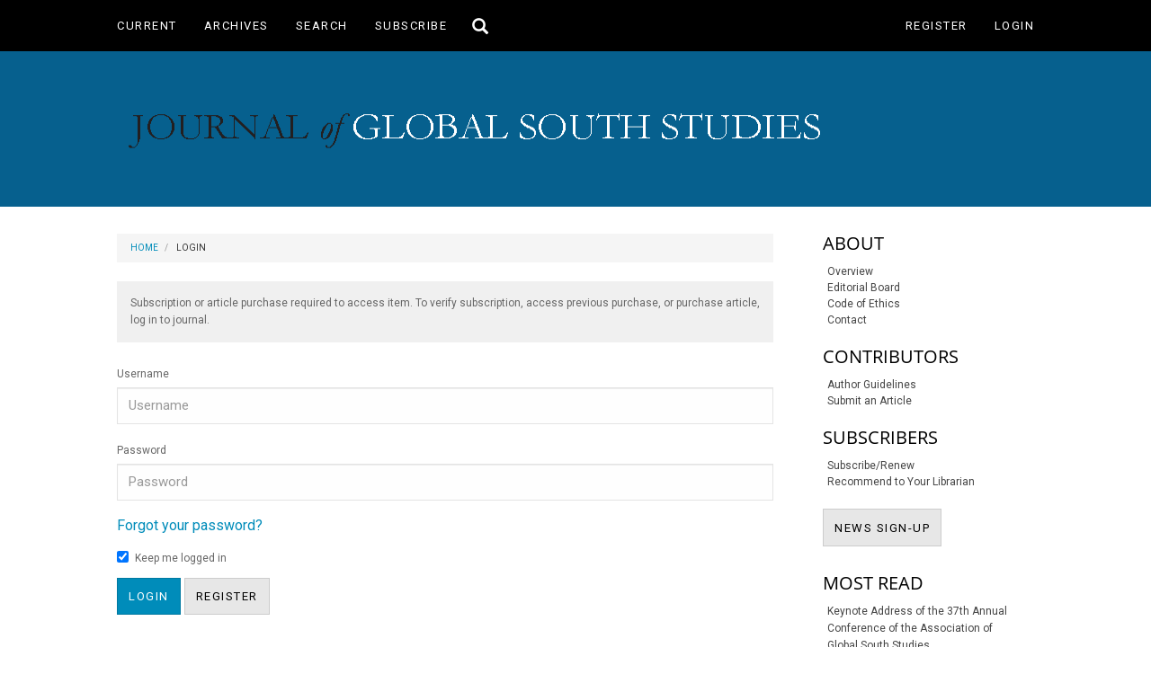

--- FILE ---
content_type: text/html; charset=utf-8
request_url: https://journals.upress.ufl.edu/JGSS/login?source=%2FJGSS%2Farticle%2Fview%2F1385%2F1591&loginMessage=payment.loginRequired.forArticle
body_size: 12107
content:


<!DOCTYPE html>
<html lang="en-US" xml:lang="en-US">
<head>
	<meta charset="utf-8">
	<meta name="viewport" content="width=device-width, initial-scale=1.0">
	<title>
		Login
							| Journal of Global South Studies
			</title>

	
<link rel="icon" href="https://journals.upress.ufl.edu/public/journals/1/favicon_en_US.png" />
<meta name="generator" content="Open Journal Systems 3.3.0.21" />
	<link rel="stylesheet" href="https://journals.upress.ufl.edu/JGSS/$$$call$$$/page/page/css?name=bootstrapTheme-yeti" type="text/css" /><link rel="stylesheet" href="https://journals.upress.ufl.edu\plugins/themes/bootstrap3\styles/up-journals.css?v=3.3.0.21" type="text/css" /><link rel="stylesheet" href="https://journals.upress.ufl.edu/public/journals/1/styleSheet.css?d=" type="text/css" /><link rel="stylesheet" href="https://journals.upress.ufl.edu/public/site/styleSheet.css?v=3.3.0.21" type="text/css" />
</head>
<body class="pkp_page_login pkp_op_index has_site_logo">
	<div class="pkp_structure_page">

		<nav id="accessibility-nav" class="sr-only" role="navigation" aria-label="Quick jump to page content">
			<ul>
			  <li><a href="#main-navigation">Main Navigation</a></li>
			  <li><a href="#main-content">Main Content</a></li>
			  <li><a href="#sidebar">Sidebar</a></li>
			</ul>
		</nav>

				<header class="navbar navbar-default" id="headerNavigationContainer" role="banner">

						<div class="container-fluid">
				<div class="row">
				
															
											<nav id="nav-menu" class="navbar-collapse collapse" aria-label="Site Navigation">
																					<ul id="main-navigation" class="nav navbar-nav">
														<li class=" menu-item-161">
				<a href="https://journals.upress.ufl.edu/JGSS/issue/current">
					Current
									</a>
							</li>
														<li class=" menu-item-162">
				<a href="https://journals.upress.ufl.edu/JGSS/issue/archive">
					Archives
									</a>
							</li>
														<li class=" menu-item-170">
				<a href="https://journals.upress.ufl.edu/JGSS/search/search">
					Search
									</a>
							</li>
														<li class=" menu-item-230">
				<a href="https://journals.upress.ufl.edu/JGSS/subscribe">
					Subscribe
									</a>
							</li>
			</ul>

					
						</nav>
										
										<button type="button" class="navbar-toggle collapsed navbar-toggle-search" data-toggle="collapse" data-target="#searchBar" aria-expanded="false" aria-controls="navbar">
						<span class="sr-only">Toggle search</span>
						<span class="fontIconHeader glyphicon glyphicon-search aria-hidden="true"></span>
					</button>
				
					<nav aria-label="User Navigation">
							<ul id="navigationUser" class="nav nav-pills tab-list pull-right">
														<li class=" menu-item-154">
				<a href="https://journals.upress.ufl.edu/JGSS/user/register">
					Register
									</a>
							</li>
														<li class=" menu-item-155">
				<a href="https://journals.upress.ufl.edu/JGSS/login">
					Login
									</a>
							</li>
										</ul>

					</nav>
				</div><!-- .row -->
				
																	<div class="pull-md-right navbar-collapse collapse" id="searchBar"> 						<form class="navbar-form navbar-left" role="search" method="post" action="https://journals.upress.ufl.edu/JGSS/search/search">
  <div class="form-group">
    <input class="form-control" name="query" value="" type="search" aria-label="Search Query" placeholder="">
  </div>
  <button type="submit" class="btn btn-default">Search</button>
</form>
					</div>
								
			</div><!-- .container-fluid -->

			<div class="container-fluid">

				<div class="navbar-header">

										<button type="button" class="navbar-toggle collapsed" data-toggle="collapse" data-target="#nav-menu" aria-expanded="false" aria-controls="nav-menu">
						<span class="sr-only">Toggle navigation</span>
						<span class="icon-bar"></span>
						<span class="icon-bar"></span>
						<span class="icon-bar"></span>
					</button>

																<h1 class="site-name">
																								<a href="							https://journals.upress.ufl.edu/JGSS/index
						" class="navbar-brand navbar-brand-logo">
								<img src="https://journals.upress.ufl.edu/public/journals/1/pageHeaderLogoImage_en_US.png" >
							</a>
																	</h1>
					
				</div>

			</div><!-- .pkp_head_wrapper -->
		</header><!-- .pkp_structure_head -->

				<div class="pkp_structure_content container">
			<main class="pkp_structure_main col-xs-12 col-sm-10 col-md-8" role="main">
			
								
<div id="main-content" class="page page_login">

	<nav class="cmp_breadcrumbs" role="navigation" aria-label="You are here:">
	<ol class="breadcrumb">
		<li>
			<a href="https://journals.upress.ufl.edu/JGSS/index">
				Home
			</a>
		</li>
		<li class="active">
							Login
					</li>
	</ol>
</nav>

				<div class="alert alert-info" role="alert">
			Subscription or article purchase required to access item. To verify subscription, access previous purchase, or purchase article, log in to journal.
		</div>
	
	<form class="pkp_form login" id="login" method="post" action="https://journals.upress.ufl.edu/JGSS/login/signIn">
		<input type="hidden" name="csrfToken" value="af756cb3b27585ceb00fa86551d8a839" />
		<input type="hidden" name="source" value="/JGSS/article/view/1385/1591" />

		
		<div class="form-group">
			<label for="login-username">
				Username
			</label>
			<input type="text" name="username" class="form-control" id="login-username" placeholder="Username" value="" maxlenght="32" required>
		</div>

		<div class="form-group">
			<label for="login-password">
				Password
			</label>
			<input type="password" name="password" class="form-control" id="login-password" placeholder="Password" password="true" maxlength="32" required="$passwordRequired">
		</div>

		<div class="form-group">
			<a href="https://journals.upress.ufl.edu/JGSS/login/lostPassword">
				Forgot your password?
			</a>
		</div>

		<div class="checkbox">
			<label>
				<input type="checkbox" name="remember" id="remember" value="1" checked="$remember"> Keep me logged in
			</label>
		</div>

		<div class="buttons">
			<button type="submit" class="btn btn-primary">
				Login
			</button>

											<a class="btn btn-default register-button" href="https://journals.upress.ufl.edu/JGSS/user/register?source=%2FJGSS%2Farticle%2Fview%2F1385%2F1591" role="button">
					Register
				</a>
					</div>
	</form>
</div><!-- .page -->

	</main>

									<aside id="sidebar" class="pkp_structure_sidebar left col-xs-12 col-sm-8 col-md-4" role="complementary" aria-label="Sidebar">
				<div class="pkp_block block_custom" id="customblock-sidebar-links">
	<h2 class="title pkp_screen_reader">sidebar-links</h2>
	<div class="content">
		<h4>ABOUT</h4>
<ul>
<li><a href="/JGSS/overview">Overview</a></li>
<li><a href="/JGSS/board">Editorial Board</a></li>
<li><a href="https://upf.com/ethics.asp">Code of Ethics</a></li>
<li><a href="/JGSS/contact">Contact</a></li>
</ul>
<h4>CONTRIBUTORS</h4>
<ul>
<li><a href="/JGSS/guidelines">Author Guidelines</a></li>
<li><a href="/JGSS/submit">Submit an Article</a></li>
</ul>
<h4>SUBSCRIBERS</h4>
<ul>
<li><a href="/JGSS/subscribe">Subscribe/Renew</a></li>
<li><a href="/upfcode/lib_form_JGSS.pdf">Recommend to Your Librarian</a></li>
</ul>
<p><a class="btn btn-default btn-xs" href="https://visitor.r20.constantcontact.com/manage/optin?v=0012UVvq9vDWuzbz4c289tkwRiJH3OJnx0f"> NEWS SIGN-UP<span class="sr-only">NEWS SIGN-UP</span> </a></p>
	</div>
</div>
<div class="pkp_block block_developed_by">
	<div class="content">
		<span class="title">Most Read</span>
			<ul class="most_read">
							<li class="most_read_article">
					<div class="most_read_article_title"><a href="https://journals.upress.ufl.edu/JGSS/article/view/1379">Keynote Address of the 37th Annual Conference of the Association of Global South Studies</a></div>
														</li>
							<li class="most_read_article">
					<div class="most_read_article_title"><a href="https://journals.upress.ufl.edu/JGSS/article/view/2999">Foreword</a></div>
														</li>
							<li class="most_read_article">
					<div class="most_read_article_title"><a href="https://journals.upress.ufl.edu/JGSS/article/view/2385">South America's Transnational Solidarity with Southern Africa</a></div>
														</li>
							<li class="most_read_article">
					<div class="most_read_article_title"><a href="https://journals.upress.ufl.edu/JGSS/article/view/2998">A Message from the Editor</a></div>
														</li>
							<li class="most_read_article">
					<div class="most_read_article_title"><a href="https://journals.upress.ufl.edu/JGSS/article/view/2891">A Message from the Editor: Between North and South</a></div>
														</li>
						</ul>
	</div>
</div>

			</aside><!-- pkp_sidebar.left -->
				</div><!-- pkp_structure_content -->

	<footer class="footer" role="contentinfo">

		<div class="container">

			<div class="row">
								<div class="col-md-12"> 					<div class="row">
<div class="col-xm-12 col-sm-12">
<div class="nav navbar-nav footer-style col-xm-12 col-sm-7">
<div class="col-xm-12 col-sm-6" style="text-align: center;">
<div class="footerColLeft">
<div class="issnStyle">ISSN: 2476-1397</div>
<div class="issnStyle">EISSN: 2476-1419</div>
<div class="footerLogoStyle"><img class="footer-logo" src="https://journals.upress.ufl.edu/public/site/images/Admin-ojs/ufpress-vert-white-3cb8f8c328c305b046ee7c6f7aea8feb.png" alt="logo" width="100" height="72" />
<p> </p>
</div>
</div>
</div>
<div class="col-xm-12 col-sm-6" style="background: url('https://journals.upress.ufl.edu/public/site/images/lauren/world-map.png') no-repeat center center; background-size: 100%;"><address><strong>Main Office:</strong> <br />2046 NE Waldo Road <br />Suite 2100 <br />Gainesville, FL 32609</address><abbr title="Phone Number"><strong>Phone:</strong></abbr> 352-392-1351<br /><abbr title="Email Address"><strong>Email:</strong></abbr> journals@upress.ufl.edu</div>
</div>
<div class="nav navbar-nav col-xm-12 col-sm-5">
<div class="footerNav">
<h4>Navigation</h4>
<ul class="list-footer">
<li id="home" class="show"><a href="https://journals.upress.ufl.edu/jgss/index">Home</a></li>
<li id="search" class="show"><a href="https://journals.upress.ufl.edu/jgss/search">Search</a></li>
<li id="current" class="show"><a href="https://journals.upress.ufl.edu/jgss/issue/current">Current</a></li>
<li id="archives" class="show"><a href="https://journals.upress.ufl.edu/jgss/issue/archive">Archives</a></li>
<li id="navItem-0" class="navItem show"><a href="https://journals.upress.ufl.edu/jgss/subscribe">Subscribe</a></li>
</ul>
</div>
</div>
</div>
</div>
				</div>
				
								<div class="col-md-2" role="complementary">
					<a href="https://journals.upress.ufl.edu/JGSS/about/aboutThisPublishingSystem">
                                                <img class="img-responsive" alt="More information about the publishing system, Platform and Workflow by OJS/PKP." src="https://journals.upress.ufl.edu/templates/images/ojs_brand.png">
                                        </a>
				</div>

			</div> <!-- .row -->
		</div><!-- .container -->
	</footer>
</div><!-- pkp_structure_page -->

<script src="https://journals.upress.ufl.edu/lib/pkp/lib/vendor/components/jquery/jquery.js?v=3.3.0.21" type="text/javascript"></script><script src="https://journals.upress.ufl.edu/lib/pkp/lib/vendor/components/jqueryui/jquery-ui.js?v=3.3.0.21" type="text/javascript"></script><script src="https://journals.upress.ufl.edu/lib/pkp/js/lib/jquery/plugins/jquery.tag-it.js?v=3.3.0.21" type="text/javascript"></script><script src="https://journals.upress.ufl.edu\plugins/themes/bootstrap3\bootstrap/js/bootstrap.min.js?v=3.3.0.21" type="text/javascript"></script><script type="text/javascript">
(function (w, d, s, l, i) { w[l] = w[l] || []; var f = d.getElementsByTagName(s)[0],
j = d.createElement(s), dl = l != 'dataLayer' ? '&l=' + l : ''; j.async = true; 
j.src = 'https://www.googletagmanager.com/gtag/js?id=' + i + dl; f.parentNode.insertBefore(j, f); 
function gtag(){dataLayer.push(arguments)}; gtag('js', new Date()); gtag('config', i); })
(window, document, 'script', 'dataLayer', 'UA-100968641-1');
</script>


</body>
</html>


--- FILE ---
content_type: text/css
request_url: https://journals.upress.ufl.edu/plugins/themes/bootstrap3/styles/up-journals.css?v=3.3.0.21
body_size: 24260
content:
@import url('https://fonts.googleapis.com/css?family=Roboto');




.nav .open > a, .nav .open > a:hover, .nav .open > a:focus {
	background-color: inherit;
}

/* For popular article plugin */
.pkp_block .content .title {
	color: black;
	font-weight: 500;
	font-size: 20px;
	margin-top: 10.5px;
    margin-bottom: 10.5px;
	font-family: "Open Sans", "Helvetica Neue", Helvetica, Arial, sans-serif;
	line-height: 1.1;
	border-bottom: none;
	background-color: initial;
	-webkit-tap-highlight-color: rgba(0,0,0,0);
	padding: 0;
	text-transform: uppercase;
}

/* For Twitter plugin */
.pkp_block > .title {
	color: black;
	font-weight: 500;
    font-size: 20px;
    font-family: "Open Sans", "Helvetica Neue", Helvetica, Arial, sans-serif;
    line-height: 1.1;
    text-align: left;
    padding-right: 0;
	padding-left: 0;
	padding-top: 0;
	/* made 20px below the sidebar width to fix bottom border width. need to set this width plus 20px at max-width 800 media tag */
    width: 230px;
    margin-left: 20px;
    margin-right: 20px;
	background-color: initial;
}

.pkp_block .content .most_read .most_read_article {
	/*display: none;*/
}

.pkp_block > .content > .most_read > li:first-of-type {
	display: block;
}

.pkp_block > .content > .most_read > li {
	margin-bottom: 10px;
}

.pkp_block > .content > .most_read > li:last-child {
	margin-bottom: 0;
}

.galley_view iframe {
	background-color: white;
}

body {
	font-family: 'Roboto', sans-serif;
	/* commented out due to firefox scrollbar background color */
	/*background: #161616 !important;*/
	color: #666;
	font-size: 16px;
	line-height: 1.6;
	font-weight: 300;
}

h4 {
	font-size: 20px;
}

h1, h2, h3, h4, h5, h6 {
	color: black;
}

#main-content > div > .sections:last-child > .section:last-child  > .media-list:last-child > .article-summary.media:last-child {
	margin-bottom: 0;
}

.footer-style {
	font-size: 13px;
    font-weight: 300;
	padding-left: 0;
}

.footer-style p {
	margin-bottom: 0;
}

.footer .container .row div .nav {
	/*max-width: 200px;*/
	/*float: none;*/
	float: left;
	margin-top: 0;
}

.footer .nav div {
	/*min-width: 210px; to big for footer on small screens */
}

.issnStyle {
	/* padding-bottom: 2em; disabled to attempt to line up logo text and address email text */
	padding-bottom: 20px;
	min-width: initial !important;
}

.footer .container .row {
	padding-top: 0 !important;
	margin-right: 0;
}

.footer .img-responsive {
	max-width: 130px;
}

.footer h1, .footer h2, .footer h3, .footer h4, .footer h5, .footer h6 {
	color: white;
	margin-top: 0;
}

.list-footer {
	list-style: none;
	padding-left: 5px;
}

.list-footer li {
	margin-top: 10.5px;
}

.list-footer li a {
	padding: 7.5px;
}

.navbar-nav .list-footer > li > a, .navbar-nav .list-footer > li > a:focus {
    background-color: transparent;
    font-size: 13px;
    font-weight: 300;
	color: white;
	text-decoration: none;
}

.issnStyle {
	margin-left: 0 !important;
	margin-right: 0 !important;
	font-size: 13px;
    font-weight: 300;
	max-width: 200px;
	/*padding-top: 2em;
	padding-bottom: 2em;*/
}

.footerLogoStyle {
	margin-left: 0 !important;
	margin-right: 0 !important;
}

.footerColLeft {
	width: fit-content;
	margin-left: 0 !important;
	margin-right: 0 !important;
}

.footerNav {
	width: fit-content;
	margin-right: 0 !important;
}


h2 small {
	color: black;
}

.pkp_page_index .journal-description { /* , .pkp_page_index .additional_content  */
	margin-bottom: 2em;
}

.page-header {
	text-align: center;
}

.section .page-header {
	text-align: left;
}

.current_issue {
	margin-top: 2em;
	padding-bottom: 2em;
}

blockquote {
	color: inherit;
	font-size: inherit;
	border-left-width: 2px;
}

.templatequotecite {
	color: #444;
}

.current_issue_title, .lead {
	color: black;
	font-size: 16px;
	letter-spacing: 1.5px;
}

.date, .published {
	font-size: 13px;
	color: #999;
	margin-bottom: 7px;
}

.summaryAbstract {
	font-size: 13px;
	color: #999;
	margin-bottom: 7px;
	font-style: italic;
}

.published {
	color: #666;
}

.issue-details {
	float: none;
	padding: 0;
}

.issue-toc .heading {
	float: right;
	margin-left: 30px;
	margin-right: 0;
	max-width: 300px;
}

.issue-toc .heading .thumbnail {
	width: 100% !important;
	padding: 0;
	margin-bottom: 10px;
}

.pkp_block {
	border: none;
	margin-bottom: 30px;
}

.pkp_block:last-child {
	margin-bottom: 0;
}

#headerNavigationContainer {
    /* background-color: lightgrey; */
	background-color: #203e7a;
	/*hsl(147, 140%, 72%) !important;rgb(22, 73, 128) !important;*/
	/*-webkit-box-shadow: 0 -1px 15px 0 rgba(0,0,0,.3);
    box-shadow: 0 -1px 15px 0 rgba(0,0,0,.3);*/
	
}


/*
sticky sidebar version
#headerNavigationContainer .container-fluid .row {
	background-color: rgb(0, 0, 0) !important;
	
	
}*/



#headerNavigationContainer .container-fluid:first-child {
	position: fixed;
	padding-left: 0;
	padding-right: 0;
	background-color: black;
	height: 57px;
	width: 100%;
	z-index: 250;
	
	/*-webkit-box-shadow: 0 1px 15px 0 rgba(0,0,0,.3);
    box-shadow: 0px 1px 5px 0px rgba(0,0,0,.5);*/
}

#headerNavigationContainer .container-fluid:last-child {
	padding-left: 0;
	background-color: #203e7a;
}

#headerNavigationContainer > .container-fluid > .row > nav:last-child {
	float: right;
}

.navbar-default .nav > li > a {
	text-transform: uppercase;
	font-weight: 400;
    letter-spacing: 1.5px;
}

#navigationUser  .dropdown .dropdown-toggle {
	text-transform: none;
}

/* fix for positioning of right menu dropdown */
.dropdown-menu-right {
	left: 0;
}

#navigationUser {
	/*margin-top: 7px;*/
	/*height: 45px;*/
	/*margin-bottom: 5px;*/
	margin-right: 15px;
}

#navigationUser > li > a {
	line-height: 21px;
	padding-top: 12px;
	padding-bottom: 12px;
}

.nav-pills > li + li {
	margin-left: 0;
}

.navbar-brand {
	height: 160px;
	padding-bottom: 30px;
    padding-top: 15px;
}

	
.navbar-form {
	/*padding-right: 1px;
	padding-left: 3px;*/
	padding-right: 118px;
	padding-left: 30px;
	width: 100%;
	float: left;
}

.navbar-form .form-control  {
	width: 100%;
}

.navbar-form .form-group  {
	float: left;
	width: 100%;
	margin-bottom: 0; !important;
}

.navbar-form .btn {
	float: right;
	width: 88px;
	margin-right: -88px;
}

.navbar-brand-logo img {
	width: 100%;
}

.site-name a {
	/*padding-top: 0;*/
}

#main-navigation, .pull-md-right {
	/*margin-top: 7px;*/
	/*height: 57px;*/
}

.pull-md-right {
	/* margin-top: 7px; */
}

/*
sidebar sticky version
#nav-menu {
	margin-left: 0;
}*/


/*for sticky top nav*/
#nav-menu {
    margin-left: 0;
    z-index: 150;
    /*position: fixed; for 11-27-18 header*/
    /*background-color: rgb(22, 73, 128);*/
	background-color: black;
    top: 56px;
	
}

#searchBar {
    /* margin-left: 161px; */
    z-index: 50;
	width: 100%;
    position: fixed;
    background-color: black;
    top: 56px;
	margin-left: 0;
	margin-right: 0;
	/*-webkit-box-shadow: 0 1px 15px 0 rgba(0,0,0,.3);
    box-shadow: 0 1px 15px 0 rgba(0,0,0,.3);*/
	padding-left: 0;
	padding-right: 0;
	border-top: none;
}

.navbar-header .site-name {
    margin: 0;
    margin-top: 70px;
	margin-left: 30px;
}

#headerNavigationContainer .container-fluid .row {
	background-color: rgb(0, 0, 0) !important;
	/* position: fixed; */
    width: 100%;
    z-index: 100;
	height: 57px;
	/*-webkit-box-shadow: 0 1px 15px 0px rgba(0,0,0,.3);
    box-shadow: 0 2px 10px 0px rgba(0,0,0,.3);*/
}

/*end exclusive nav bar sticky classes*/

.navbar-form {
	padding-top: 10px;
    padding-bottom: 10px;
	margin-left: 0;
	margin-right: 0;
	margin-top: 1px;
	/*max-width: 250px;*/
	-webkit-box-shadow: none;
	box-shadow: none;
	border: none;

}

.navbar-toggle {
	/*margin-top: 18px;*/
	margin-top: 9px;
	padding: 12px 12px;
}

.navbar-toggle-search {
	margin-top: 16px;
	padding-top: 2px;
	margin-bottom: 0;
}

.navbar-form .form-control, .form-control {
	background-color: #fefefe;
	border: 1px solid rgba(0,0,0,.1);
	padding: 9px 12px;
	margin: 0;
	height: initial;
	/*max-width: 145px;*/
}

.form-control, .input-group-btn .btn {
	z-index: initial !important;
}

.btn {
	/*border-radius: 10px;
	margin-left: 10px;
	margin-right: 10px;*/
	padding-top: 10.5px !important;
	padding-bottom: 10.5px !important;
	padding: 9px 12px;
	margin-left: -4px;
	
	text-transform: uppercase;
	letter-spacing: 1.5px;
	color: black;
	font-size: 13px;
}

.pkp_structure_main .btn {
	margin-left: 0;
}

.btn.btn-primary {
	color: #fff;
}

.fontIconHeader {
	color: white;
	font-size: 18px;
}

.fontIconHeader:hover {
	color: #adadad;
}

.breadcrumb {
	border: none;
	border-radius: 0px;
}

.pkp_structure_content {
	width: 100%;
	padding: 0;
	background: white;
}

.page-header {
	border: none;
	margin-bottom: 0;
}

.pkp_block {
	/*width: fit-content;*/
	margin-left: auto;
	margin-right: auto;
	-webkit-box-shadow: none;
	box-shadow: none;
	text-align: center;
}

.pkp_block  .content {
	text-align: left;
	/*margin-left: auto;
	margin-right: auto;*/
	
	/* width: 200px; increase sidebar to 250px fix */
	width: 250px;
}

.pkp_structure_content.container {
	/*padding-right: 290px;*/
	/*padding-right: 300px; increase sidebar to 250px fix */
	padding-right: 350px;
	/*-webkit-box-shadow: 0 1px 15px 0 rgba(0,0,0,.3);
    box-shadow: 0 -1px 15px 0 rgba(0,0,0,.3);*/
}

.pkp_structure_main {
	width: 100%;
	margin-left: 30px;
	padding-left: 0;
	padding-right: 0;
	/* padding-right: 30px;
	border-right: 1px solid #ddd; */
	/*padding-top: 15px; old pre-10-14-21*/
	padding-top: 30px;
	
	padding-bottom: 30px;
	/*padding-right: 245px;*/
	/* margin-right: -230px;  increase sidebar to 250px fix */
	margin-right: -280px;
	min-height: 550px;
	margin-bottom: 15px;
}

.pkp_structure_main > *:first-child  > *:first-child  > *:first-child:not(.breadcrumb), .pkp_structure_main > *:first-child  > *:first-child, .pkp_structure_main > *:first-child  {
	padding-top: 0;
	margin-top: 0;
	/*min-height: 500px;*/
}

#main-content {
	/*min-height: 500px;*/
}

.pkp_structure_sidebar {
	/* width: 29%; */
	/* width: 200px;  increase sidebar to 250px fix */
	width: 250px;
	float: right;
	/* min-width: 290px; */
	/* top: 57px; NEEDED FOR CURRENT VERSION STICKY SIDEBAR */
	max-height:100%;
	margin-right: 15px;
	padding-left: 0;
	padding-right: 0;
	/*margin-right: -260px;*/
	/* margin-right: -265px; increase sidebar to 250px fix */
	margin-right: -315px;
	padding-top: 30px;
}

.pkp_structure_sidebar .pkp_block .content {
	padding-right: 20px;
	padding-left: 20px;
	/* padding-top: 5px;  old pre-10-14-21 */
	padding-top: 0px;
	padding-bottom: 0px;
	/*margin-top: 33px;*/
	/* margin-top: 15px;  old pre-10-14-21 */
	margin-top: 0;
	/*
	padding-right: 0;
	padding-left: 0;
	padding-top: 22px;
	padding-bottom: 10px;
	margin-top: 28px;
	*/
}

.pkp_structure_sidebar ul li {
	border: none;
	padding-left: 0;
	font-weight: 400;
	/*font-size: 16px;*/
	padding: 0;
	/*margin-bottom: 10px*/
	
}

.pkp_structure_sidebar ul {
	/*border-top: 1px solid #DDD;
	padding-top: 21px;*/
	/*padding-bottom: 21px;*/
	padding-bottom: 11px;
	padding-left: 5px;
}

.pkp_structure_sidebar a {
	text-decoration: none;
	color: #444;
}

.pkp_structure_sidebar a:hover { 
	color: #8f8f8f;
}

/* Overriding general sidebar link styles for buttons */
.pkp_structure_sidebar a.btn {
	color: black;
	margin-left: 0;
	margin-top: 10.5px;
}

.pkp_structure_sidebar a.btn-default:hover, .pkp_structure_sidebar a.btn-default:active, .pkp_structure_sidebar a.btn-default:focus {
    color: #333;
}

/* Sidebar Header Styles */
.pkp_structure_sidebar h4 {
	font-weight: 500;
	color: black;
	/*margin-bottom: 21px;*/

}

/* make submission link on sidebar */
.block_make_submission_link:active:hover {
    color: #fff !important;
    background-color: #004b63 !important;
    border-color: #001921 !important;
}

.block_make_submission_link:active, .block_make_submission_link:hover {
    color: #fff !important;
    background-color: #006687 !important;
    background-image: none !important;
    border-color: #004b63 !important;
}

.block_make_submission_link {
    color: white !important;
    background-color: #008cba !important;
    border-color: #0079a1 !important;
    font-size: 13px !important;
    text-transform: uppercase !important;
    letter-spacing: 1.5px !important;
    padding: 10.5px 12px !important;
}

.issue-toc .heading.row  .thumbnail {
	border: none;
}

.issue-toc .heading.row .thumbnail img {
	box-shadow: 1px 1px 4px 1px #ccc;
}

.pkp_structure_sidebar .pkp_block .content {
	/* issue with sidebar blocks having a shadow/border
	box-shadow: none;*/
	/*border-top: 1px solid #DDD;
	border-bottom: 1px solid #DDD;*/
	
	/*border: 1px solid #DDD;*/
}

.pkp_structure_sidebar .pkp_block .content > *:first-child {
	margin-top: 0 !important;
}

.pkp_structure_sidebar .pkp_block .content > *:last-child {
	margin-bottom: 0 !important;
	/*padding-bottom: 0 !important; cant use this as it messes up css a tag buttons that are not a container */
}

/* for screen readers, maybe should redo header links on bottom, and social media links as well */
/* maybe social media in header to make sure that screen reader ppl get them before main content? */
.footer {
	background: #262626 !important;
	color: #ffffff;
	/*width: 100% !important;*/
	margin-top: 0 !important;

	/*-webkit-box-shadow: 0 1px 15px 0 rgba(0,0,0,.3);
    box-shadow: 0 1px 15px 0 rgba(0,0,0,.3);*/
}

.footer .container > .row  > div:last-child {
	/*float: right;*/
	
	/*max-width: 200px;*/
    margin-left: auto;
    margin-right: auto;
	padding-left: 0;
	padding-right: 0;
}

.footer .container > .row:first-child div {
    margin-left: auto;
    margin-right: auto;
	padding-left: 0;
}

.footer .container .row div .nav:not(.footer-style) {
	padding-right: 0;
}

.footer .container .row div .nav:not(.footer-style) h4 {
	margin-bottom: 0;
}

.footer .container > .row:first-child  > div > .row  > div:first-child {
    min-width: 340px;
}

.footer .container > .row:first-child  > div > .row  > div:last-child {
    /*max-width: 310px;*/
	padding-right: 0;
}

.footer-style > div:first-child {
	/*width: 166px;*/
	padding-right: 15px;
}

.footer-style > div:last-child {
	/*width: 185px;*/
	padding-right: 0;
}

.footer .container {
    padding-left: 0;
    padding-right: 0;
}

.footer .col-md-2 {
	display: none;
}

.row {
	margin-left: 0;
}

/* background color fixed width */
.pkp_structure_page {
	/* background: lightgray; */
	background: white;
}

.navbar {
	margin-bottom: 0px;	
}

/* article background color
   should this be the same as breadcrumb background color?
*/
.article-summary {
	border: 1px solid #DDD;/*#e5e5e5;*/
	padding: 20px;
}

.article-summary .btn-group {
	float: right;
	margin-left: -180px;
}

.btn-group > .btn:hover,.btn-group-vertical > .btn:hover,.btn-group > .btn:focus,.btn-group-vertical > .btn:focus,.btn-group > .btn:active,.btn-group-vertical > .btn:active,.btn-group > .btn.active,.btn-group-vertical > .btn.active{z-index: 0}

.media-body {
	width: auto;
	float: left;
}

.issue-summary > .media-body {
	width: 10000px;
	float: none;
}

h3.media-heading, .article-summary .meta {
	margin-right: 180px;
}

.alert-info {
	background-color: #f0f0f0;
	color: inherit;
	border: none;
}

/* need clear fix from the above as i am not using bootstrape tags */

@media (max-width: 479px) {
	.pkp_structure_main {
		width: 100%;
		padding-left: 5%;
		padding-right: 5%;
		border-right: none;
	}

	.pkp_structure_sidebar {
		margin-top: 42px;
		/*border-top: 1px solid #ddd;*/
		width: 100%;
		margin-left: 0 !important;
	}

	.pkp_block {
		margin-left: 0;
	}
	
	.pkp_block  .content {
		margin-left: auto !important;
		margin-right: auto !important;
	}
	
	.navbar-brand img {
		/*width: 250px !important; old pre 10-18-21 */
	}
	
	.navbar-brand {
		/*height: 130px;  old pre 10-18-21 */
	}
	
	.footer .row {
			margin-right: 0;
	}
	
	.media-body {
		float: none;
	}
	
	h3.media-heading {
		margin-right: 0;
	}
	
	.article-summary .btn-group {
		margin-top: 10.5px;
		margin-left: 0;
	}
	
	.ojsEmbed {
		display: block;
		margin-left: 0 !important;
		margin-bottom: 0 !important;
		width: 100% !important;
	}
	
	.footerColLeft {
		margin-left: 11px !important;
	}
	
	.issue-toc .heading.row .thumbnail {
		margin-left: 19px;
	}
}



@media (max-width: 767.499px) {
	/* disabled old sidebar sticky version 
	.navbar-toggle {
		top: 0px;
		left: 0px;
		position: absolute;
		margin-left: 9px;
		margin-top: 9px;
	} */
	
	/* topbar sticky version */
	
	.navbar-brand {
		/*padding-left: 0px;*/
		/*height: auto;*/
		height: fit-content;
	}
	
	.navbar-brand img {
		/*width: 400px;*/
	}
	
	.navbar-toggle {
		
		top: 0px;
		left: 0px;
		position: absolute;
		margin-left: 17px;
		/*margin-top: 9px;*/
	    z-index: 250;
		position: fixed;
	}
	
	.navbar-toggle-search {
		margin-left: 67px;
	}
	
	.navbar .btn, .header_view .btn {
		margin-left: 0;
	}
	
	/* yeti ojs3 theme fix for windows due to media pixel bug due to windows 10 system wide text zoom (in this case, 767px) */
	.navbar-nav .open .dropdown-menu {
		position: static;
		float: none;
		width: auto;
		margin-top: 0;
		background-color: transparent;
		border: 0;
		box-shadow: none;
	}
	
	.navbar-default .navbar-nav .open .dropdown-menu > li > a, .header_view .navbar-nav .open .dropdown-menu > li > a {
		color: #fff;
	}

	.navbar-nav .open .dropdown-menu > li > a {
		line-height: 21px;
	}

	.navbar-nav .open .dropdown-menu > li > a, .navbar-nav .open .dropdown-menu .dropdown-header {
		padding: 5px 15px 5px 25px;
	}
	
	.navbar-form .form-group {
		/*margin-bottom: 5px;*/
	}
	
	#nav-menu {
		/*border-color: #222;*/
		border: none;
		/* border-right: 1px solid; */
		width: 161px;
		
		box-shadow: 0 2px 14px 0 rgba(0,0,0,.3);
		
		position: fixed;
	}
	
	#navigationUser a {
		padding-top: 18px !important;
		padding-bottom: 18px !important;
	}
	
	.dropdown-menu {
		box-shadow: 0 2px 14px 0 rgba(0,0,0,.1);
		transform: none;
		opacity:0;
	}

	.dropdown:hover .dropdown-menu {
		display: block;
		height: 0;
		
	}

	.dropdown:not(.open)  .dropdown-menu:hover {
		display: none;
	}

	.dropdown.open .dropdown-menu  {
		transform: translate(-5px,-8px);
		transition: ease-out .2s;
		opacity:1;
		height: auto;
	}

	.dropdown .dropdown-menu  {
		margin-top: 12px !important;
		overflow: hidden;
	}
	
	#navigationUser .dropdown.open .dropdown-menu {
		transform: translate(-5px,-16px);	
	}
	
	.footer .container .row .nav, .issnStyle {
		margin-left: auto;
		margin-right: auto;
	}
	
	.footer .container .row div .nav {
		max-width: 200px;
		float: none;
		margin-bottom: 0;
	}
	
	.footer .container .row div .nav:not(.footer-style) {
		padding-left: 15px;
		padding-right: 15px;
		padding-top: 2em;
	}
	
	.issnStyle {
		padding-left: 0px;
		padding-right: 0px;
		padding-top: 2em;
	}

	.footer .container .row .nav div:last-child {
		padding-top: 2em;
	}
	
	.footer > .container > .row > div {
		padding-top: 0 !important;
	}
	
	.footerNav {
		margin-left: 0 !important;
	}
}


@media (max-width: 800.499px) {
	
	.pkp_structure_content.container {
		padding-right: 0;
	}
	
	.pkp_structure_main {
		width: 90%;
		/*padding-left: 5%;
		padding-right: 5%;*/
		padding-left: 0;
		padding-right: 0;
		margin-left: 5%;
		margin-right: 5%;
		border-right: none;
		/*border-bottom: 1px solid #ddd;*/
		min-height: initial;
	}
	
	.pkp_structure_sidebar {
		/*margin-top: 20px;*/
		margin-bottom: 53px;
		/*width: 100%; old pre 10-18-21
		padding-left: 5%;
		padding-right: 5%;*/
		float: left;
		margin-left: 5%;
		
		margin-right: 0;
		top: 0;
		padding-top: 0;
	}
	
	.pkp_structure_sidebar .pkp_block .content {
		padding-right: 20px;
		/*padding-left: 20px;  old pre-10-14-21*/
		padding-left: 0;
		/*padding-top: 5px;  old pre-10-14-21*/
		margin-top: 0;
	}
	
	.pkp_block > .title {
		padding-left: 0;
		margin-left: auto;
		margin-right: auto;
		width: 250px;
	}

	.pkp_block {
		margin-left: 0;
	}
	
	.issue-detail {
		margin-bottom: 15px;
	}
	
	.pkp_block  .content {
		margin-left: 0;
	}
}


@media (max-width: 992px) {

	.issue-toc .heading {
		float: none;
		margin-left: 0;
	}
	
}

@media (min-width: 768px) {
	/*
	for old sticky sidebar version 
	#nav-menu {
		margin-left: 0;
		top: 0px;
		left: 0px;
		position: absolute;
		min-width: 600px;
	}
	*/

	/* sticky topbar version */
	#nav-menu {
		margin-left: 0;
		top: 0px;

		/*position: fixed;  for 11-27-18 header*/
		
		z-index: 200;
		background-color: black;
		padding-right: 0;
	}
	
	.footer .container {
		width: 100%;
	}

	.navbar-nav a, .navbar-nav a:hover, #navigationUser a {
		padding-top: 18px !important;
		padding-bottom: 18px !important;
	}
	
	.footer .navbar-nav a, .footer .navbar-nav a:hover, .footer #navigationUser a {
		padding-top: 3px !important;
		padding-bottom: 3px !important;
	}
	
	.list-footer li {
		float: left;
	}
	
	.navbar-toggle-search {
		display: inline-block;
		/*margin-left: 65px;*/
		/*margin-left: 490px; for 11-27-18 header*/
		float: none;
		z-index: 1020;
		position: fixed;
	}
	
	.navbar-collapse.collapse:not(#searchBar) {
		/*display: block !important; for 11-27-18 header*/
		display: inline-block !important;
	}
	
	.dropdown-menu {
		box-shadow: 0 2px 14px 0 rgba(0,0,0,.1);
		transform: none;
		opacity:0;
	}

	.dropdown:hover .dropdown-menu {
		display: block;
		height: 0;
	}

	.dropdown:not(.open)  .dropdown-menu:hover {
		display: none;
	}

	.dropdown.open .dropdown-menu  {
		transform: translate(-5px,-20px);
		transition: ease-out .2s;
		opacity:1;
		height: auto;
	}

	.dropdown .dropdown-menu  {
		margin-top: 16px !important;
	}
}

@media (min-width: 801px) {
	/* used for current sidebar sticky */
	.pkp_structure_sidebar {
		/*margin-top: -57px;*/
		/*padding-top: 38px;*/
		/* position: -webkit-sticky; NEEDED FOR CURRENT VERSION STICKY SIDEBAR
		position: sticky; */
	}
	
	#headerNavigationContainer {
		z-index: 1;
	}
	
	.navbar-form  .form-control {
		/*max-width: 105px;*/
	}
	
	.navbar-form {
		/*padding-right: 0;
		padding-left: 4px;*/
	}
	
	#nav-menu {
		/*min-width: 725px;*/
	}
}

@media (min-width: 850px) {
	.navbar-form {
		/*padding-left: 15px;*/
	}
	
	#nav-menu {
		/*min-width: 735px;*/
	}
}

@media (min-width: 992px) {
	.pull-md-right {
		float: none;
	}
}

@media (min-width: 1080px) {
	.pkp_structure_content {
		max-width: 1080px;
		margin-left: auto;
		margin-right: auto;
	}
	
	#headerNavigationContainer {
		/*max-width: 1080px;
		margin-left: auto;
		margin-right: auto;*/
	}
	
	#headerNavigationContainer .container-fluid:last-child {
		max-width: 1080px;
	}
	
	.footer {
		/* margin-left: auto;
		margin-right: auto;
		max-width: 1080px; */
		padding-left: 0 !important;
		padding-right: 0 !important;
	}
	
	.footer .container {
		margin-left: auto;
		margin-right: auto;
		max-width: 1080px;
		padding-left: 30px;
		padding-right: 30px;
	}
	
	#headerNavigationContainer .row {
		/*max-width: 1080px;
		padding-left: auto;
		padding-right: auto;*/
	}
	
	#nav-menu {
		margin-left: auto;
		/* padding-left: 0; */
	}
	
	#headerNavigationContainer .container-fluid .row {
		max-width: 1080px;
		margin-left: auto;
		margin-right: auto;
	}
	
	#searchBar {
		/* max-width: 1080px; */
	}
	
	.navbar-toggle-search {
		/* margin-left: 475px; */
	}
	
	.navbar-form {
	    max-width: 1080px;
		margin-left: auto;
		margin-right: auto;
		height: 60.8px;
		float: none !important;

		/* padding-left: 0;
		padding-right: 88px; */
	}
	
	#navigationUser {
		/* margin-right: 0; */
	}
}

@media (min-width: 1100px) {
	.pkp_structure_main {
		/* width: 72%; */
	}

	.pkp_structure_sidebar {
		/* width: 22%; */
	}
}

@media (min-width: 1200px) {
	
	/* for 2-col article contents display
	   maybe fix for extra space on single line titles
	*/
	/* DISABLED AS NOT LIKED ATM
	.article-summary {
		width: 48%;
		float: left;
		margin-top: 0;
		background-color: #f0f0f0;
		padding: 20px;
		margin-right: 2%;
	}
	
	h3.media-heading {
	    height: 45px;
		overflow: hidden;
	}

	.article-summary:last-child {
		clear: left;
	}

	.section .page-header {
		clear: left;
	}
	.section .page-header::before {
		content: " ";
		display: table;
	}
	*/
}

@media (min-width: 1300px) {
	.pkp_structure_main {
		/* width: 76%; */
	}

	.pkp_structure_sidebar {
		/* width: 18%; */
	}
}

@media (min-width: 1400px) {
	.pkp_structure_main {
		/* width: 78%; */
	}

	.pkp_structure_sidebar {
		/* width: 16%; */
	}
}

@media (min-width: 1600px) {
	.pkp_structure_content {
		/*max-width: 1600px;
		margin-left: auto;
		margin-right: auto;*/
	}
	
	#headerNavigationContainer .row {
		/* max-width: 1600px; */
	/*	padding-left: auto;
		padding-right: auto;*/
	}
}





--- FILE ---
content_type: text/css
request_url: https://journals.upress.ufl.edu/public/journals/1/styleSheet.css?d=
body_size: 63
content:
#headerNavigationContainer .container-fluid:last-child, #headerNavigationContainer {
	background-color: rgb(6, 96, 142); !important;
}

@media (min-width: 768px) {
	.navbar-toggle-search {

		/*margin-left: 575px !important;*/

	}
}

--- FILE ---
content_type: text/css
request_url: https://journals.upress.ufl.edu/public/site/styleSheet.css?v=3.3.0.21
body_size: 160
content:
.pkp_page_index .journals img {
    box-shadow: 1px 1px 4px 1px #ccc;
    border-radius: 2px;
}

@media (max-width: 479px) {
	.ojsEmbed {
		display: block;
		margin-left: 0 !important;
		margin-bottom: 0 !important;
		width: 100% !important;
	}
}

@media (min-width: 992px) {
	.pkp_site_name {
		margin-bottom: 20px;
	}
}